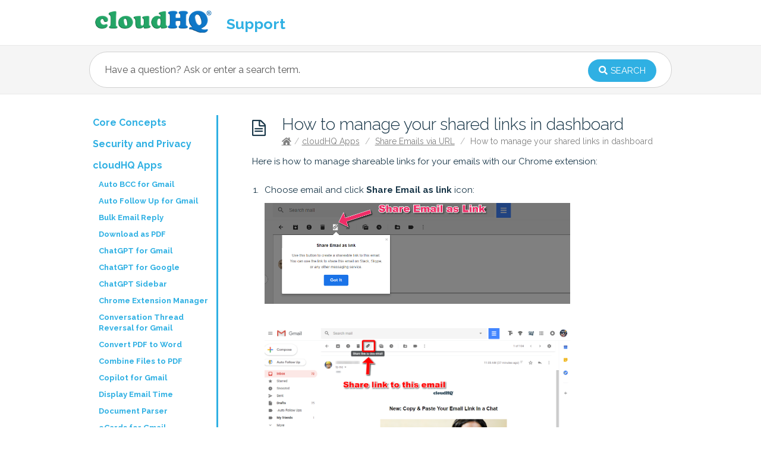

--- FILE ---
content_type: text/html; charset=UTF-8
request_url: https://support.cloudhq.net/how-to-manage-your-shared-links-in-dashboard/
body_size: 11708
content:
<!DOCTYPE html>
<html lang="en-US">
<head>
<meta charset="UTF-8" />
<meta content="width=device-width,minimum-scale=1,maximum-scale=1" name="viewport">
<meta name="format-detection" content="telephone=no">
<meta http-equiv="X-UA-Compatible" content="IE=Edge"/>
<title>
How to manage your shared links in dashboard &#8211; cloudHQ Support</title>
<link rel="profile" href="https://gmpg.org/xfn/11" />
<link rel="pingback" href="https://support.cloudhq.net/xmlrpc.php" />
<!-- Google tag (gtag.js) -->
<script async src="https://www.googletagmanager.com/gtag/js?id=G-2PBZ4N4EE8"></script>
<script>
  window.dataLayer = window.dataLayer || [];
  function gtag(){dataLayer.push(arguments);}
  gtag('js', new Date());

  gtag('config', 'G-2PBZ4N4EE8');
</script>
<meta name='robots' content='max-image-preview:large' />
	<style>img:is([sizes="auto" i], [sizes^="auto," i]) { contain-intrinsic-size: 3000px 1500px }</style>
	<link rel='dns-prefetch' href='//fonts.googleapis.com' />
<link rel='dns-prefetch' href='//use.fontawesome.com' />
<link rel="alternate" type="application/rss+xml" title="cloudHQ Support &raquo; Feed" href="https://support.cloudhq.net/feed/" />
<link rel="alternate" type="application/rss+xml" title="cloudHQ Support &raquo; Comments Feed" href="https://support.cloudhq.net/comments/feed/" />
<script type="text/javascript">
/* <![CDATA[ */
window._wpemojiSettings = {"baseUrl":"https:\/\/s.w.org\/images\/core\/emoji\/16.0.1\/72x72\/","ext":".png","svgUrl":"https:\/\/s.w.org\/images\/core\/emoji\/16.0.1\/svg\/","svgExt":".svg","source":{"concatemoji":"https:\/\/support.cloudhq.net\/wp-includes\/js\/wp-emoji-release.min.js?ver=6.8.3"}};
/*! This file is auto-generated */
!function(s,n){var o,i,e;function c(e){try{var t={supportTests:e,timestamp:(new Date).valueOf()};sessionStorage.setItem(o,JSON.stringify(t))}catch(e){}}function p(e,t,n){e.clearRect(0,0,e.canvas.width,e.canvas.height),e.fillText(t,0,0);var t=new Uint32Array(e.getImageData(0,0,e.canvas.width,e.canvas.height).data),a=(e.clearRect(0,0,e.canvas.width,e.canvas.height),e.fillText(n,0,0),new Uint32Array(e.getImageData(0,0,e.canvas.width,e.canvas.height).data));return t.every(function(e,t){return e===a[t]})}function u(e,t){e.clearRect(0,0,e.canvas.width,e.canvas.height),e.fillText(t,0,0);for(var n=e.getImageData(16,16,1,1),a=0;a<n.data.length;a++)if(0!==n.data[a])return!1;return!0}function f(e,t,n,a){switch(t){case"flag":return n(e,"\ud83c\udff3\ufe0f\u200d\u26a7\ufe0f","\ud83c\udff3\ufe0f\u200b\u26a7\ufe0f")?!1:!n(e,"\ud83c\udde8\ud83c\uddf6","\ud83c\udde8\u200b\ud83c\uddf6")&&!n(e,"\ud83c\udff4\udb40\udc67\udb40\udc62\udb40\udc65\udb40\udc6e\udb40\udc67\udb40\udc7f","\ud83c\udff4\u200b\udb40\udc67\u200b\udb40\udc62\u200b\udb40\udc65\u200b\udb40\udc6e\u200b\udb40\udc67\u200b\udb40\udc7f");case"emoji":return!a(e,"\ud83e\udedf")}return!1}function g(e,t,n,a){var r="undefined"!=typeof WorkerGlobalScope&&self instanceof WorkerGlobalScope?new OffscreenCanvas(300,150):s.createElement("canvas"),o=r.getContext("2d",{willReadFrequently:!0}),i=(o.textBaseline="top",o.font="600 32px Arial",{});return e.forEach(function(e){i[e]=t(o,e,n,a)}),i}function t(e){var t=s.createElement("script");t.src=e,t.defer=!0,s.head.appendChild(t)}"undefined"!=typeof Promise&&(o="wpEmojiSettingsSupports",i=["flag","emoji"],n.supports={everything:!0,everythingExceptFlag:!0},e=new Promise(function(e){s.addEventListener("DOMContentLoaded",e,{once:!0})}),new Promise(function(t){var n=function(){try{var e=JSON.parse(sessionStorage.getItem(o));if("object"==typeof e&&"number"==typeof e.timestamp&&(new Date).valueOf()<e.timestamp+604800&&"object"==typeof e.supportTests)return e.supportTests}catch(e){}return null}();if(!n){if("undefined"!=typeof Worker&&"undefined"!=typeof OffscreenCanvas&&"undefined"!=typeof URL&&URL.createObjectURL&&"undefined"!=typeof Blob)try{var e="postMessage("+g.toString()+"("+[JSON.stringify(i),f.toString(),p.toString(),u.toString()].join(",")+"));",a=new Blob([e],{type:"text/javascript"}),r=new Worker(URL.createObjectURL(a),{name:"wpTestEmojiSupports"});return void(r.onmessage=function(e){c(n=e.data),r.terminate(),t(n)})}catch(e){}c(n=g(i,f,p,u))}t(n)}).then(function(e){for(var t in e)n.supports[t]=e[t],n.supports.everything=n.supports.everything&&n.supports[t],"flag"!==t&&(n.supports.everythingExceptFlag=n.supports.everythingExceptFlag&&n.supports[t]);n.supports.everythingExceptFlag=n.supports.everythingExceptFlag&&!n.supports.flag,n.DOMReady=!1,n.readyCallback=function(){n.DOMReady=!0}}).then(function(){return e}).then(function(){var e;n.supports.everything||(n.readyCallback(),(e=n.source||{}).concatemoji?t(e.concatemoji):e.wpemoji&&e.twemoji&&(t(e.twemoji),t(e.wpemoji)))}))}((window,document),window._wpemojiSettings);
/* ]]> */
</script>
<style id='wp-emoji-styles-inline-css' type='text/css'>

	img.wp-smiley, img.emoji {
		display: inline !important;
		border: none !important;
		box-shadow: none !important;
		height: 1em !important;
		width: 1em !important;
		margin: 0 0.07em !important;
		vertical-align: -0.1em !important;
		background: none !important;
		padding: 0 !important;
	}
</style>
<link rel='stylesheet' id='wp-block-library-css' href='https://support.cloudhq.net/wp-includes/css/dist/block-library/style.min.css?ver=6.8.3' type='text/css' media='all' />
<style id='classic-theme-styles-inline-css' type='text/css'>
/*! This file is auto-generated */
.wp-block-button__link{color:#fff;background-color:#32373c;border-radius:9999px;box-shadow:none;text-decoration:none;padding:calc(.667em + 2px) calc(1.333em + 2px);font-size:1.125em}.wp-block-file__button{background:#32373c;color:#fff;text-decoration:none}
</style>
<style id='global-styles-inline-css' type='text/css'>
:root{--wp--preset--aspect-ratio--square: 1;--wp--preset--aspect-ratio--4-3: 4/3;--wp--preset--aspect-ratio--3-4: 3/4;--wp--preset--aspect-ratio--3-2: 3/2;--wp--preset--aspect-ratio--2-3: 2/3;--wp--preset--aspect-ratio--16-9: 16/9;--wp--preset--aspect-ratio--9-16: 9/16;--wp--preset--color--black: #000000;--wp--preset--color--cyan-bluish-gray: #abb8c3;--wp--preset--color--white: #ffffff;--wp--preset--color--pale-pink: #f78da7;--wp--preset--color--vivid-red: #cf2e2e;--wp--preset--color--luminous-vivid-orange: #ff6900;--wp--preset--color--luminous-vivid-amber: #fcb900;--wp--preset--color--light-green-cyan: #7bdcb5;--wp--preset--color--vivid-green-cyan: #00d084;--wp--preset--color--pale-cyan-blue: #8ed1fc;--wp--preset--color--vivid-cyan-blue: #0693e3;--wp--preset--color--vivid-purple: #9b51e0;--wp--preset--gradient--vivid-cyan-blue-to-vivid-purple: linear-gradient(135deg,rgba(6,147,227,1) 0%,rgb(155,81,224) 100%);--wp--preset--gradient--light-green-cyan-to-vivid-green-cyan: linear-gradient(135deg,rgb(122,220,180) 0%,rgb(0,208,130) 100%);--wp--preset--gradient--luminous-vivid-amber-to-luminous-vivid-orange: linear-gradient(135deg,rgba(252,185,0,1) 0%,rgba(255,105,0,1) 100%);--wp--preset--gradient--luminous-vivid-orange-to-vivid-red: linear-gradient(135deg,rgba(255,105,0,1) 0%,rgb(207,46,46) 100%);--wp--preset--gradient--very-light-gray-to-cyan-bluish-gray: linear-gradient(135deg,rgb(238,238,238) 0%,rgb(169,184,195) 100%);--wp--preset--gradient--cool-to-warm-spectrum: linear-gradient(135deg,rgb(74,234,220) 0%,rgb(151,120,209) 20%,rgb(207,42,186) 40%,rgb(238,44,130) 60%,rgb(251,105,98) 80%,rgb(254,248,76) 100%);--wp--preset--gradient--blush-light-purple: linear-gradient(135deg,rgb(255,206,236) 0%,rgb(152,150,240) 100%);--wp--preset--gradient--blush-bordeaux: linear-gradient(135deg,rgb(254,205,165) 0%,rgb(254,45,45) 50%,rgb(107,0,62) 100%);--wp--preset--gradient--luminous-dusk: linear-gradient(135deg,rgb(255,203,112) 0%,rgb(199,81,192) 50%,rgb(65,88,208) 100%);--wp--preset--gradient--pale-ocean: linear-gradient(135deg,rgb(255,245,203) 0%,rgb(182,227,212) 50%,rgb(51,167,181) 100%);--wp--preset--gradient--electric-grass: linear-gradient(135deg,rgb(202,248,128) 0%,rgb(113,206,126) 100%);--wp--preset--gradient--midnight: linear-gradient(135deg,rgb(2,3,129) 0%,rgb(40,116,252) 100%);--wp--preset--font-size--small: 13px;--wp--preset--font-size--medium: 20px;--wp--preset--font-size--large: 36px;--wp--preset--font-size--x-large: 42px;--wp--preset--spacing--20: 0.44rem;--wp--preset--spacing--30: 0.67rem;--wp--preset--spacing--40: 1rem;--wp--preset--spacing--50: 1.5rem;--wp--preset--spacing--60: 2.25rem;--wp--preset--spacing--70: 3.38rem;--wp--preset--spacing--80: 5.06rem;--wp--preset--shadow--natural: 6px 6px 9px rgba(0, 0, 0, 0.2);--wp--preset--shadow--deep: 12px 12px 50px rgba(0, 0, 0, 0.4);--wp--preset--shadow--sharp: 6px 6px 0px rgba(0, 0, 0, 0.2);--wp--preset--shadow--outlined: 6px 6px 0px -3px rgba(255, 255, 255, 1), 6px 6px rgba(0, 0, 0, 1);--wp--preset--shadow--crisp: 6px 6px 0px rgba(0, 0, 0, 1);}:where(.is-layout-flex){gap: 0.5em;}:where(.is-layout-grid){gap: 0.5em;}body .is-layout-flex{display: flex;}.is-layout-flex{flex-wrap: wrap;align-items: center;}.is-layout-flex > :is(*, div){margin: 0;}body .is-layout-grid{display: grid;}.is-layout-grid > :is(*, div){margin: 0;}:where(.wp-block-columns.is-layout-flex){gap: 2em;}:where(.wp-block-columns.is-layout-grid){gap: 2em;}:where(.wp-block-post-template.is-layout-flex){gap: 1.25em;}:where(.wp-block-post-template.is-layout-grid){gap: 1.25em;}.has-black-color{color: var(--wp--preset--color--black) !important;}.has-cyan-bluish-gray-color{color: var(--wp--preset--color--cyan-bluish-gray) !important;}.has-white-color{color: var(--wp--preset--color--white) !important;}.has-pale-pink-color{color: var(--wp--preset--color--pale-pink) !important;}.has-vivid-red-color{color: var(--wp--preset--color--vivid-red) !important;}.has-luminous-vivid-orange-color{color: var(--wp--preset--color--luminous-vivid-orange) !important;}.has-luminous-vivid-amber-color{color: var(--wp--preset--color--luminous-vivid-amber) !important;}.has-light-green-cyan-color{color: var(--wp--preset--color--light-green-cyan) !important;}.has-vivid-green-cyan-color{color: var(--wp--preset--color--vivid-green-cyan) !important;}.has-pale-cyan-blue-color{color: var(--wp--preset--color--pale-cyan-blue) !important;}.has-vivid-cyan-blue-color{color: var(--wp--preset--color--vivid-cyan-blue) !important;}.has-vivid-purple-color{color: var(--wp--preset--color--vivid-purple) !important;}.has-black-background-color{background-color: var(--wp--preset--color--black) !important;}.has-cyan-bluish-gray-background-color{background-color: var(--wp--preset--color--cyan-bluish-gray) !important;}.has-white-background-color{background-color: var(--wp--preset--color--white) !important;}.has-pale-pink-background-color{background-color: var(--wp--preset--color--pale-pink) !important;}.has-vivid-red-background-color{background-color: var(--wp--preset--color--vivid-red) !important;}.has-luminous-vivid-orange-background-color{background-color: var(--wp--preset--color--luminous-vivid-orange) !important;}.has-luminous-vivid-amber-background-color{background-color: var(--wp--preset--color--luminous-vivid-amber) !important;}.has-light-green-cyan-background-color{background-color: var(--wp--preset--color--light-green-cyan) !important;}.has-vivid-green-cyan-background-color{background-color: var(--wp--preset--color--vivid-green-cyan) !important;}.has-pale-cyan-blue-background-color{background-color: var(--wp--preset--color--pale-cyan-blue) !important;}.has-vivid-cyan-blue-background-color{background-color: var(--wp--preset--color--vivid-cyan-blue) !important;}.has-vivid-purple-background-color{background-color: var(--wp--preset--color--vivid-purple) !important;}.has-black-border-color{border-color: var(--wp--preset--color--black) !important;}.has-cyan-bluish-gray-border-color{border-color: var(--wp--preset--color--cyan-bluish-gray) !important;}.has-white-border-color{border-color: var(--wp--preset--color--white) !important;}.has-pale-pink-border-color{border-color: var(--wp--preset--color--pale-pink) !important;}.has-vivid-red-border-color{border-color: var(--wp--preset--color--vivid-red) !important;}.has-luminous-vivid-orange-border-color{border-color: var(--wp--preset--color--luminous-vivid-orange) !important;}.has-luminous-vivid-amber-border-color{border-color: var(--wp--preset--color--luminous-vivid-amber) !important;}.has-light-green-cyan-border-color{border-color: var(--wp--preset--color--light-green-cyan) !important;}.has-vivid-green-cyan-border-color{border-color: var(--wp--preset--color--vivid-green-cyan) !important;}.has-pale-cyan-blue-border-color{border-color: var(--wp--preset--color--pale-cyan-blue) !important;}.has-vivid-cyan-blue-border-color{border-color: var(--wp--preset--color--vivid-cyan-blue) !important;}.has-vivid-purple-border-color{border-color: var(--wp--preset--color--vivid-purple) !important;}.has-vivid-cyan-blue-to-vivid-purple-gradient-background{background: var(--wp--preset--gradient--vivid-cyan-blue-to-vivid-purple) !important;}.has-light-green-cyan-to-vivid-green-cyan-gradient-background{background: var(--wp--preset--gradient--light-green-cyan-to-vivid-green-cyan) !important;}.has-luminous-vivid-amber-to-luminous-vivid-orange-gradient-background{background: var(--wp--preset--gradient--luminous-vivid-amber-to-luminous-vivid-orange) !important;}.has-luminous-vivid-orange-to-vivid-red-gradient-background{background: var(--wp--preset--gradient--luminous-vivid-orange-to-vivid-red) !important;}.has-very-light-gray-to-cyan-bluish-gray-gradient-background{background: var(--wp--preset--gradient--very-light-gray-to-cyan-bluish-gray) !important;}.has-cool-to-warm-spectrum-gradient-background{background: var(--wp--preset--gradient--cool-to-warm-spectrum) !important;}.has-blush-light-purple-gradient-background{background: var(--wp--preset--gradient--blush-light-purple) !important;}.has-blush-bordeaux-gradient-background{background: var(--wp--preset--gradient--blush-bordeaux) !important;}.has-luminous-dusk-gradient-background{background: var(--wp--preset--gradient--luminous-dusk) !important;}.has-pale-ocean-gradient-background{background: var(--wp--preset--gradient--pale-ocean) !important;}.has-electric-grass-gradient-background{background: var(--wp--preset--gradient--electric-grass) !important;}.has-midnight-gradient-background{background: var(--wp--preset--gradient--midnight) !important;}.has-small-font-size{font-size: var(--wp--preset--font-size--small) !important;}.has-medium-font-size{font-size: var(--wp--preset--font-size--medium) !important;}.has-large-font-size{font-size: var(--wp--preset--font-size--large) !important;}.has-x-large-font-size{font-size: var(--wp--preset--font-size--x-large) !important;}
:where(.wp-block-post-template.is-layout-flex){gap: 1.25em;}:where(.wp-block-post-template.is-layout-grid){gap: 1.25em;}
:where(.wp-block-columns.is-layout-flex){gap: 2em;}:where(.wp-block-columns.is-layout-grid){gap: 2em;}
:root :where(.wp-block-pullquote){font-size: 1.5em;line-height: 1.6;}
</style>
<link rel='stylesheet' id='wp-faq-schema-jquery-ui-css' href='https://support.cloudhq.net/wp-content/plugins/faq-schema-for-pages-and-posts//css/jquery-ui.css?ver=2.0.0' type='text/css' media='all' />
<link rel='stylesheet' id='google-fonts-css' href='https://fonts.googleapis.com/css?family=Raleway%3A300%2C400%2C700&#038;ver=6.8.3' type='text/css' media='all' />
<link rel='stylesheet' id='knowhow-style-css' href='https://support.cloudhq.net/wp-content/themes/cloudhq-support-2016/css/base-styles.css?ver=1' type='text/css' media='all' />
<link rel='stylesheet' id='cloudhq-style-css' href='https://support.cloudhq.net/wp-content/themes/cloudhq-support-2016/css/main.css?ver=6' type='text/css' media='all' />
<link rel='stylesheet' id='theme-style-css' href='https://support.cloudhq.net/wp-content/themes/cloudhq-support-2016/style.css?ver=6.8.3' type='text/css' media='all' />
<style id='theme-style-inline-css' type='text/css'>
 
				/* Links */
				a, 
				a:visited { color:#a03717; }
				a:hover, 
				.widget a:hover,
				#primary-nav ul a:hover,
				#footer-nav a:hover,
				#breadcrumbs a:hover { color:#167ea7; }
				
				/* Theme Color */
				#commentform #submit, 
				.st_faq h2.active .action, 
				.widget_categories ul span, 
				.pagination .current, 
				.tags a, 
				.page-links span,
				#comments .comment-meta .author-badge,
				input[type="reset"],
				input[type="submit"],
				input[type="button"] { background: #2fb0e3; }
				#live-search #searchsubmit, input[type="submit"] { background-color: #2fb0e3; }
				.tags a:before { border-color: transparent #2fb0e3 transparent transparent; }
				#primary-nav { top: px; }

				
				
				
</style>
<link rel='stylesheet' id='font-awesome-css' href='https://support.cloudhq.net/wp-content/themes/knowhow/css/font-awesome.min.css?ver=6.8.3' type='text/css' media='all' />
<!--[if lte IE 7]>
<link rel='stylesheet' id='font-awesome-ie7-css' href='https://support.cloudhq.net/wp-content/themes/knowhow/css/font-awesome-ie7.min.css?ver=6.8.3' type='text/css' media='all' />
<![endif]-->
<link rel='stylesheet' id='shortcodes-css' href='https://support.cloudhq.net/wp-content/themes/knowhow/framework/shortcodes/shortcodes.css?ver=6.8.3' type='text/css' media='all' />
<link rel='stylesheet' id='font-awesome-official-css' href='https://use.fontawesome.com/releases/v5.15.2/css/all.css' type='text/css' media='all' integrity="sha384-vSIIfh2YWi9wW0r9iZe7RJPrKwp6bG+s9QZMoITbCckVJqGCCRhc+ccxNcdpHuYu" crossorigin="anonymous" />
<link rel='stylesheet' id='font-awesome-official-v4shim-css' href='https://use.fontawesome.com/releases/v5.15.2/css/v4-shims.css' type='text/css' media='all' integrity="sha384-1CjXmylX8++C7CVZORGA9EwcbYDfZV2D4Kl1pTm3hp2I/usHDafIrgBJNuRTDQ4f" crossorigin="anonymous" />
<style id='font-awesome-official-v4shim-inline-css' type='text/css'>
@font-face {
font-family: "FontAwesome";
font-display: block;
src: url("https://use.fontawesome.com/releases/v5.15.2/webfonts/fa-brands-400.eot"),
		url("https://use.fontawesome.com/releases/v5.15.2/webfonts/fa-brands-400.eot?#iefix") format("embedded-opentype"),
		url("https://use.fontawesome.com/releases/v5.15.2/webfonts/fa-brands-400.woff2") format("woff2"),
		url("https://use.fontawesome.com/releases/v5.15.2/webfonts/fa-brands-400.woff") format("woff"),
		url("https://use.fontawesome.com/releases/v5.15.2/webfonts/fa-brands-400.ttf") format("truetype"),
		url("https://use.fontawesome.com/releases/v5.15.2/webfonts/fa-brands-400.svg#fontawesome") format("svg");
}

@font-face {
font-family: "FontAwesome";
font-display: block;
src: url("https://use.fontawesome.com/releases/v5.15.2/webfonts/fa-solid-900.eot"),
		url("https://use.fontawesome.com/releases/v5.15.2/webfonts/fa-solid-900.eot?#iefix") format("embedded-opentype"),
		url("https://use.fontawesome.com/releases/v5.15.2/webfonts/fa-solid-900.woff2") format("woff2"),
		url("https://use.fontawesome.com/releases/v5.15.2/webfonts/fa-solid-900.woff") format("woff"),
		url("https://use.fontawesome.com/releases/v5.15.2/webfonts/fa-solid-900.ttf") format("truetype"),
		url("https://use.fontawesome.com/releases/v5.15.2/webfonts/fa-solid-900.svg#fontawesome") format("svg");
}

@font-face {
font-family: "FontAwesome";
font-display: block;
src: url("https://use.fontawesome.com/releases/v5.15.2/webfonts/fa-regular-400.eot"),
		url("https://use.fontawesome.com/releases/v5.15.2/webfonts/fa-regular-400.eot?#iefix") format("embedded-opentype"),
		url("https://use.fontawesome.com/releases/v5.15.2/webfonts/fa-regular-400.woff2") format("woff2"),
		url("https://use.fontawesome.com/releases/v5.15.2/webfonts/fa-regular-400.woff") format("woff"),
		url("https://use.fontawesome.com/releases/v5.15.2/webfonts/fa-regular-400.ttf") format("truetype"),
		url("https://use.fontawesome.com/releases/v5.15.2/webfonts/fa-regular-400.svg#fontawesome") format("svg");
unicode-range: U+F004-F005,U+F007,U+F017,U+F022,U+F024,U+F02E,U+F03E,U+F044,U+F057-F059,U+F06E,U+F070,U+F075,U+F07B-F07C,U+F080,U+F086,U+F089,U+F094,U+F09D,U+F0A0,U+F0A4-F0A7,U+F0C5,U+F0C7-F0C8,U+F0E0,U+F0EB,U+F0F3,U+F0F8,U+F0FE,U+F111,U+F118-F11A,U+F11C,U+F133,U+F144,U+F146,U+F14A,U+F14D-F14E,U+F150-F152,U+F15B-F15C,U+F164-F165,U+F185-F186,U+F191-F192,U+F1AD,U+F1C1-F1C9,U+F1CD,U+F1D8,U+F1E3,U+F1EA,U+F1F6,U+F1F9,U+F20A,U+F247-F249,U+F24D,U+F254-F25B,U+F25D,U+F267,U+F271-F274,U+F279,U+F28B,U+F28D,U+F2B5-F2B6,U+F2B9,U+F2BB,U+F2BD,U+F2C1-F2C2,U+F2D0,U+F2D2,U+F2DC,U+F2ED,U+F328,U+F358-F35B,U+F3A5,U+F3D1,U+F410,U+F4AD;
}
</style>
<script type="text/javascript" src="https://support.cloudhq.net/wp-includes/js/jquery/jquery.min.js?ver=3.7.1" id="jquery-core-js"></script>
<script type="text/javascript" src="https://support.cloudhq.net/wp-includes/js/jquery/jquery-migrate.min.js?ver=3.4.1" id="jquery-migrate-js"></script>
<link rel="https://api.w.org/" href="https://support.cloudhq.net/wp-json/" /><link rel="alternate" title="JSON" type="application/json" href="https://support.cloudhq.net/wp-json/wp/v2/posts/5934" /><link rel="EditURI" type="application/rsd+xml" title="RSD" href="https://support.cloudhq.net/xmlrpc.php?rsd" />
<link rel='shortlink' href='https://support.cloudhq.net/?p=5934' />
<link rel="alternate" title="oEmbed (JSON)" type="application/json+oembed" href="https://support.cloudhq.net/wp-json/oembed/1.0/embed?url=https%3A%2F%2Fsupport.cloudhq.net%2Fhow-to-manage-your-shared-links-in-dashboard%2F" />
<link rel="alternate" title="oEmbed (XML)" type="text/xml+oembed" href="https://support.cloudhq.net/wp-json/oembed/1.0/embed?url=https%3A%2F%2Fsupport.cloudhq.net%2Fhow-to-manage-your-shared-links-in-dashboard%2F&#038;format=xml" />

<style></style>
    
      <link rel="icon" sizes="16x16" href="/cHQ_16x16.png">
  <link rel="icon" sizes="32x32" href="/cHQ_32x32.png">
  <link rel="icon" sizes="96x96" href="/cHQ_96x96.png">
  <link rel="icon" sizes="144x144" href="/cHQ_144x144.png">
  <link rel="icon" sizes="192x192" href="/cHQ_192x192.png">
  <link rel="icon" href="/cloudHQ_logo.svg" sizes="any" type="image/svg+xml" />
  <link rel="apple-touch-icon" sizes="180x180" href="/cHQ_for_iOS_180x180.png" />
  <link rel="manifest" href="/manifest.json" />
  <!--[if lt IE 9]><script src="https://support.cloudhq.net/wp-content/themes/knowhow/js/html5.js"></script><![endif]--><!--[if (gte IE 6)&(lte IE 8)]><script src="https://support.cloudhq.net/wp-content/themes/knowhow/js/selectivizr-min.js"></script><![endif]--><link rel="canonical" href="https://support.cloudhq.net/how-to-manage-your-shared-links-in-dashboard/" />

<link rel="icon" href="https://support.cloudhq.net/wp-content/uploads/2023/11/cropped-favicon-1-32x32.png" sizes="32x32" />
<link rel="icon" href="https://support.cloudhq.net/wp-content/uploads/2023/11/cropped-favicon-1-192x192.png" sizes="192x192" />
<link rel="apple-touch-icon" href="https://support.cloudhq.net/wp-content/uploads/2023/11/cropped-favicon-1-180x180.png" />
<meta name="msapplication-TileImage" content="https://support.cloudhq.net/wp-content/uploads/2023/11/cropped-favicon-1-270x270.png" />
		<style type="text/css" id="wp-custom-css">
			.category-faq #page-header:before {content: "\f059";}		</style>
		<script type="application/ld+json">
{
  "@context": "http://schema.org",
  "@type": "Organization",
  "url": "https://www.cloudhq.net",
  "logo": "https://www.cloudhq.net/images/cloudHQ_logo.svg",
  "name": "cloudHQ",
  "sameAs": [
    "http://www.facebook.com/cloudHQ",
    "https://www.instagram.com/cloudhq",
    "https://www.linkedin.com/company-beta/1530950",
    "https://plus.google.com/+CloudhqNetdatasync",
    "https://www.pinterest.com/cloudhq"
  ],
  "contactPoint": {
    "@type": "ContactPoint",
    "telephone": " +1-888-666-7439",
    "contactType": "Customer service"
  }

}
</script>
</head>
<body class="wp-singular post-template-default single single-post postid-5934 single-format-standard wp-theme-knowhow wp-child-theme-cloudhq-support-2016">

<!-- #site-container -->
<div id="site-container" class="clearfix">

<!-- #primary-nav-mobile -->
<nav id="primary-nav-mobile">
<a class="menu-toggle clearfix" href="#"><i class="icon-reorder"></i></a>
<div id="mobile-menu" class="clearfix"></div>
</nav>
<!-- /#primary-nav-mobile -->

<!-- #header -->
<header id="site-header" class="clearfix" role="banner">
<div class="container">

<!-- #logo -->

  <h1>

    <a href="https://support.cloudhq.net" style="text-decoration: none;">
      <span id="logo">

      </span>
    </a>
    
    <span id="logo_padding">
      &nbsp;
    </span>
    <span style="vertical-align: bottom;line-height: .9em;color: #2fb0e3;font-weight: bold;font-size: 25px;">
      <div style="display: inline-table;">
        Support
      </div>
      
    </span>
  </h1>
<!-- /#logo -->
<!-- #primary-nav -->
<nav id="primary-nav" role="navigation" class="clearfix">
    </nav>
<!-- #primary-nav -->

</div>
</header>
<!-- /#header -->

<!-- #live-search -->
    <div id="live-search">
    <div class="container">
    <div id="search-wrap">
      <form role="search" method="get" id="searchform" class="clearfix" action="https://support.cloudhq.net/">
        <input type="text" onfocus="if (this.value == 'Have a question? Ask or enter a search term.') {this.value = '';}" onblur="if (this.value == '')  {this.value = 'Have a question? Ask or enter a search term.';}" value="Have a question? Ask or enter a search term." name="s" id="s" autocapitalize="off" autocorrect="off" autocomplete="off" />
        <i class="live-search-loading icon-spinner icon-spin"></i>
        <button type="submit" id="searchsubmit">
                <i class='icon-search'></i><span>Search</span>
            </button>
      </form>
      </div>
    </div>
    </div>
<!-- /#live-search -->


<!-- #primary -->
<div id="primary" class="sidebar-left clearfix"> 
<!-- .container -->
<div class="container">

  <!-- #content -->
  <section id="content" role="main">
  
<!-- #page-header -->
<header id="page-header" class="clearfix">
  <h1 class="page-title">How to manage your shared links in dashboard</h1>
  <div id="breadcrumbs"><a href="https://support.cloudhq.net"><icon class="icon-home"></i></a><span class="sep">/</span><a href="https://support.cloudhq.net/category/browser-extensions/">cloudHQ Apps</a> <span class="sep">/</span> <a href="https://support.cloudhq.net/category/browser-extensions/gmail-email-links/">Share Emails via URL</a> <span class="sep">/</span> How to manage your shared links in dashboard</div></header>
<!-- /#page-header --> 

 

    
  
  
    <article id="post-5934" class="clearfix post-5934 post type-post status-publish format-standard hentry category-gmail-email-links tag-share tag-gmail tag-manage tag-email tag-dashboard tag-link">
    
	<!-- .entry-header -->
	<header class="entry-header">
    
        	    
	</header>
	<!-- /.entry-header -->
      
        
        <div class="entry-content">
          <style>
.size {
     width: 75%;
     height: 60%;
}
.tall {
     width: 55%;
     height: 50%;
}
</style>
<p>Here is how to manage shareable links for your emails with our Chrome extension:</p>
<ol>
<li>Choose email and click <strong>Share Email as link</strong> icon:<br />
<a href="https://www.cloudhq.net/c/df2960bf86" target="_blank" rel="noopener"><img decoding="async" class="size" img src="https://cloudhq-image-share.cloudhq-mkt1.net/df2960bf86.png" width="555" class="alignnone" /></a></p>
<p><a href="https://www.cloudhq.net/c/7c076e0190" target="_blank" rel="noopener"><img decoding="async" class="size" img src="https://cloudhq-image-share.cloudhq-mkt1.net/7c076e0190.png" width="555" class="alignnone" /></a>
</li>
<li>Click on <strong>Manage your shared in Shared Links Dashboard</strong>:<br />
<a href="https://www.cloudhq.net/c/84c485dfe2" target="_blank" rel="noopener"><img decoding="async" class="size" img src="https://cloudhq-image-share.cloudhq-mkt1.net/84c485dfe2.png" width="555" class="alignnone" /></a>
</li>
<li>The cloudHQ Dashboard will be open as shown here:<br />
<a href="https://www.cloudhq.net/c/82121a31fc" target="_blank" rel="noopener"><img decoding="async" class="size" img src="https://cloudhq-image-share.cloudhq-mkt1.net/82121a31fc.png" width="555" class="alignnone" /></a>
</li>
<p>
</ol>
                  </div>
        
                <div class="tags"><strong>Tagged:</strong><a href="https://support.cloudhq.net/tag/share/" rel="tag">share</a><a href="https://support.cloudhq.net/tag/gmail/" rel="tag">gmail</a><a href="https://support.cloudhq.net/tag/manage/" rel="tag">manage</a><a href="https://support.cloudhq.net/tag/email/" rel="tag">email</a><a href="https://support.cloudhq.net/tag/dashboard/" rel="tag">dashboard</a><a href="https://support.cloudhq.net/tag/link/" rel="tag">link</a></div>
		 
</article>

    
	     
    <section id="related-posts" class="clearfix">
    <h3 id="related-posts-title">Related Articles</h3>

     	<ul class="clearfix">

            <div class="row">

                <div class="left column col-half">

                    
            <li class="standard">
                <h4 class="entry-title"><a href="https://support.cloudhq.net/how-to-create-share-link-for-email/" rel="bookmark" title="Getting started with Share Emails via Secure URL (How to create a shareable link for email)">Getting started with Share Emails via Secure URL (How to create a shareable link for email)</a></h4>
            </li>

                    
            <li class="standard">
                <h4 class="entry-title"><a href="https://support.cloudhq.net/getting-started-with-export-emails-as-url-link-workspace-add-on-how-to-share-emails-on-mobile-or-desktop/" rel="bookmark" title="Getting started with Export Emails as URL Link workspace add-on (How to share emails on mobile or desktop)">Getting started with Export Emails as URL Link workspace add-on (How to share emails on mobile or desktop)</a></h4>
            </li>

                    
            <li class="standard">
                <h4 class="entry-title"><a href="https://support.cloudhq.net/share-emails-via-secure-url-faq-frequently-asked-questions/" rel="bookmark" title="Share Emails via Secure URL: FAQ (Frequently Asked Questions)">Share Emails via Secure URL: FAQ (Frequently Asked Questions)</a></h4>
            </li>

                        </div>
            <div class="right column col-half">
                        
            <li class="standard">
                <h4 class="entry-title"><a href="https://support.cloudhq.net/how-to-share-individual-email-message-using-a-shareable-link/" rel="bookmark" title="How to share a single email message (and not the entire email conversation)">How to share a single email message (and not the entire email conversation)</a></h4>
            </li>

                    
            <li class="standard">
                <h4 class="entry-title"><a href="https://support.cloudhq.net/video-how-to-create-a-shareable-link-for-an-email/" rel="bookmark" title="Video: How to create a shareable link for an email">Video: How to create a shareable link for an email</a></h4>
            </li>

                    
            <li class="standard">
                <h4 class="entry-title"><a href="https://support.cloudhq.net/video-how-to-share-emails-via-secure-links-using-gmail-email-links/" rel="bookmark" title="Video: How to share emails on Skype, WhatsApp and Slack via secure links">Video: How to share emails on Skype, WhatsApp and Slack via secure links</a></h4>
            </li>

            
        </div></div></ul></section>
      
    
    
</section>
<!-- #content -->

<!-- #sidebar -->
<aside id="sidebar" role="complementary">
	<div id="categories-2" class="widget widget_categories clearfix"><h4 class="widget-title"><span>Categories</span></h4>
			<ul>
					<li class="cat-item cat-item-3"><a href="https://support.cloudhq.net/category/core/">Core Concepts</a>
</li>
	<li class="cat-item cat-item-9"><a href="https://support.cloudhq.net/category/security-privacy-encryption/">Security and Privacy</a>
</li>
	<li class="cat-item cat-item-4"><a href="https://support.cloudhq.net/category/browser-extensions/">cloudHQ Apps</a>
<ul class='children'>
	<li class="cat-item cat-item-524"><a href="https://support.cloudhq.net/category/browser-extensions/auto-bcc-for-gmail/">Auto BCC for Gmail</a>
</li>
	<li class="cat-item cat-item-575"><a href="https://support.cloudhq.net/category/browser-extensions/gmail-auto-follow-up/">Auto Follow Up for Gmail</a>
</li>
	<li class="cat-item cat-item-1117"><a href="https://support.cloudhq.net/category/browser-extensions/gmail-bulk-reply/">Bulk Email Reply</a>
</li>
	<li class="cat-item cat-item-1116"><a href="https://support.cloudhq.net/category/browser-extensions/download-as-pdf/">Download as PDF</a>
</li>
	<li class="cat-item cat-item-993"><a href="https://support.cloudhq.net/category/browser-extensions/chatgpt-for-gmail/">ChatGPT for Gmail</a>
</li>
	<li class="cat-item cat-item-1009"><a href="https://support.cloudhq.net/category/browser-extensions/chatgpt-for-google/">ChatGPT for Google</a>
</li>
	<li class="cat-item cat-item-1027"><a href="https://support.cloudhq.net/category/browser-extensions/chatgpt-sidebar/">ChatGPT Sidebar</a>
</li>
	<li class="cat-item cat-item-819"><a href="https://support.cloudhq.net/category/browser-extensions/chrome-extension-manager/">Chrome Extension Manager</a>
</li>
	<li class="cat-item cat-item-742"><a href="https://support.cloudhq.net/category/browser-extensions/gmail-reverse-conversation/">Conversation Thread Reversal for Gmail</a>
</li>
	<li class="cat-item cat-item-1113"><a href="https://support.cloudhq.net/category/browser-extensions/convert-pdf-to-word/">Convert PDF to Word</a>
</li>
	<li class="cat-item cat-item-1109"><a href="https://support.cloudhq.net/category/browser-extensions/combine-files-to-pdf/">Combine Files to PDF</a>
</li>
	<li class="cat-item cat-item-606"><a href="https://support.cloudhq.net/category/browser-extensions/gmail-copilot/">Copilot for Gmail</a>
</li>
	<li class="cat-item cat-item-942"><a href="https://support.cloudhq.net/category/browser-extensions/display-email-time/">Display Email Time</a>
</li>
	<li class="cat-item cat-item-1102"><a href="https://support.cloudhq.net/category/browser-extensions/doc-parser/">Document Parser</a>
</li>
	<li class="cat-item cat-item-812"><a href="https://support.cloudhq.net/category/browser-extensions/gmail-ecards/">eCards for Gmail</a>
</li>
	<li class="cat-item cat-item-864"><a href="https://support.cloudhq.net/category/browser-extensions/email-list-builder/">Email List Builder</a>
</li>
	<li class="cat-item cat-item-741"><a href="https://support.cloudhq.net/category/browser-extensions/gmail-reply-status/">Email Reply Status</a>
</li>
	<li class="cat-item cat-item-927"><a href="https://support.cloudhq.net/category/browser-extensions/email-sender-icons/">Email Sender Icons</a>
</li>
	<li class="cat-item cat-item-785"><a href="https://support.cloudhq.net/category/browser-extensions/email-signature-generator/">Email Signature Generator</a>
</li>
	<li class="cat-item cat-item-522"><a href="https://support.cloudhq.net/category/browser-extensions/email-tracker/">Email Tracker</a>
</li>
	<li class="cat-item cat-item-553"><a href="https://support.cloudhq.net/category/browser-extensions/email-tracking-blocker/">Email Tracking Blocker</a>
</li>
	<li class="cat-item cat-item-909"><a href="https://support.cloudhq.net/category/browser-extensions/email-zoom-text-reader/">Email Zoom Text Reader</a>
</li>
	<li class="cat-item cat-item-592"><a href="https://support.cloudhq.net/category/browser-extensions/embed-youtube-videos-in-gmail/">Embed YouTube Videos in Gmail</a>
</li>
	<li class="cat-item cat-item-908"><a href="https://support.cloudhq.net/category/browser-extensions/export-emails-to-docs/">Export Emails to Google Docs</a>
</li>
	<li class="cat-item cat-item-696"><a href="https://support.cloudhq.net/category/browser-extensions/export-emails-to-excel-csv-or-google-sheet/">Export Emails to Google Sheets</a>
	<ul class='children'>
	<li class="cat-item cat-item-1049"><a href="https://support.cloudhq.net/category/browser-extensions/export-emails-to-excel-csv-or-google-sheet/how-to/">How to &amp; Use Cases</a>
</li>
	<li class="cat-item cat-item-1051"><a href="https://support.cloudhq.net/category/browser-extensions/export-emails-to-excel-csv-or-google-sheet/email-parsing/">Email Parsing</a>
</li>
	<li class="cat-item cat-item-1052"><a href="https://support.cloudhq.net/category/browser-extensions/export-emails-to-excel-csv-or-google-sheet/options-and-wizards/">Options and Customization</a>
</li>
	<li class="cat-item cat-item-1050"><a href="https://support.cloudhq.net/category/browser-extensions/export-emails-to-excel-csv-or-google-sheet/google-sheets-tutorials/">Sheets Tutorials</a>
</li>
	</ul>
</li>
	<li class="cat-item cat-item-827"><a href="https://support.cloudhq.net/category/browser-extensions/format-email-subject/">Format Email Subject</a>
</li>
	<li class="cat-item cat-item-1112"><a href="https://support.cloudhq.net/category/browser-extensions/forwarded-email-importer/">Forwarded Email Importer</a>
</li>
	<li class="cat-item cat-item-719"><a href="https://support.cloudhq.net/category/browser-extensions/get-my-receipts/">Get My Receipts</a>
</li>
	<li class="cat-item cat-item-940"><a href="https://support.cloudhq.net/category/browser-extensions/gmail-auto-label/">Gmail Auto Label</a>
</li>
	<li class="cat-item cat-item-748"><a href="https://support.cloudhq.net/category/browser-extensions/gmail-button/">Gmail Button</a>
</li>
	<li class="cat-item cat-item-528"><a href="https://support.cloudhq.net/category/browser-extensions/gmail-email-templates/">Gmail Email Templates</a>
</li>
	<li class="cat-item cat-item-1026"><a href="https://support.cloudhq.net/category/browser-extensions/gmail-email-templates-hubspot/">Gmail Email Templates &#8211; HubSpot</a>
</li>
	<li class="cat-item cat-item-1025"><a href="https://support.cloudhq.net/category/browser-extensions/gmail-email-templates-mailchimp/">Gmail Email Templates &#8211; MailChimp</a>
</li>
	<li class="cat-item cat-item-627"><a href="https://support.cloudhq.net/category/browser-extensions/gmail-email-links/">Share Emails via URL</a>
</li>
	<li class="cat-item cat-item-983"><a href="https://support.cloudhq.net/category/browser-extensions/gmail-inbox-zero/">Gmail Inbox Zero</a>
</li>
	<li class="cat-item cat-item-526"><a href="https://support.cloudhq.net/category/browser-extensions/gmail-label-and-email-sharing/">Label Sharing for Gmail</a>
</li>
	<li class="cat-item cat-item-826"><a href="https://support.cloudhq.net/category/browser-extensions/gmail-mailto/">Gmail Mailto</a>
</li>
	<li class="cat-item cat-item-762"><a href="https://support.cloudhq.net/category/browser-extensions/gmail-message-preview/">Gmail Message Preview</a>
</li>
	<li class="cat-item cat-item-860"><a href="https://support.cloudhq.net/category/browser-extensions/gmail-free-online-polls-and-surveys/">Gmail Online Polls and Surveys</a>
</li>
	<li class="cat-item cat-item-848"><a href="https://support.cloudhq.net/category/browser-extensions/gmail-sidebar-resizer/">Gmail Sidebar Resizer</a>
</li>
	<li class="cat-item cat-item-600"><a href="https://support.cloudhq.net/category/browser-extensions/gmail-snippets/">Gmail Snippets</a>
</li>
	<li class="cat-item cat-item-648"><a href="https://support.cloudhq.net/category/browser-extensions/gmail-tabs/">Gmail Tabs</a>
</li>
	<li class="cat-item cat-item-602"><a href="https://support.cloudhq.net/category/browser-extensions/gmail-url-link-preview/">Gmail URL Link Preview</a>
</li>
	<li class="cat-item cat-item-1017"><a href="https://support.cloudhq.net/category/browser-extensions/gmail-web-clipper/">Gmail Web Clipper</a>
</li>
	<li class="cat-item cat-item-952"><a href="https://support.cloudhq.net/category/browser-extensions/google-docs-templates/">Google Docs Templates</a>
</li>
	<li class="cat-item cat-item-987"><a href="https://support.cloudhq.net/category/browser-extensions/google-forms-templates/">Google Forms Templates</a>
</li>
	<li class="cat-item cat-item-981"><a href="https://support.cloudhq.net/category/browser-extensions/google-sheets-templates/">Google Sheets Templates</a>
</li>
	<li class="cat-item cat-item-986"><a href="https://support.cloudhq.net/category/browser-extensions/google-slides-theme-templates/">Google Slides Theme Templates</a>
</li>
	<li class="cat-item cat-item-1013"><a href="https://support.cloudhq.net/category/browser-extensions/highlight-emails/">Highlight Emails</a>
</li>
	<li class="cat-item cat-item-531"><a href="https://support.cloudhq.net/category/browser-extensions/free-html-editor-for-gmail/">HTML Editor for Gmail</a>
</li>
	<li class="cat-item cat-item-1075"><a href="https://support.cloudhq.net/category/browser-extensions/google-drive-html-editor/">HTML Editor for Google Drive</a>
</li>
	<li class="cat-item cat-item-521"><a href="https://support.cloudhq.net/category/browser-extensions/mailking/">MailKing</a>
</li>
	<li class="cat-item cat-item-530"><a href="https://support.cloudhq.net/category/browser-extensions/meeting-scheduler-for-gmail/">Meeting Scheduler</a>
</li>
	<li class="cat-item cat-item-581"><a href="https://support.cloudhq.net/category/browser-extensions/gmail-sms-alerts/">Mobile Text Alerts for Gmail</a>
</li>
	<li class="cat-item cat-item-853"><a href="https://support.cloudhq.net/category/browser-extensions/mothers-day-ecards/">Mother’s Day eCards</a>
</li>
	<li class="cat-item cat-item-544"><a href="https://support.cloudhq.net/category/browser-extensions/multi-email-forward/">Multi Email Forward</a>
</li>
	<li class="cat-item cat-item-670"><a href="https://support.cloudhq.net/category/browser-extensions/gmail-notes/">Notes for Gmail</a>
</li>
	<li class="cat-item cat-item-1046"><a href="https://support.cloudhq.net/category/browser-extensions/outlook-email-templates/">Outlook Email Templates</a>
</li>
	<li class="cat-item cat-item-591"><a href="https://support.cloudhq.net/category/browser-extensions/pause-gmail-inbox/">Pause Gmail Inbox</a>
</li>
	<li class="cat-item cat-item-671"><a href="https://support.cloudhq.net/category/browser-extensions/rename-email/">Rename Email</a>
</li>
	<li class="cat-item cat-item-674"><a href="https://support.cloudhq.net/category/browser-extensions/save-and-backup-my-emails/">Save and Backup My Emails</a>
</li>
	<li class="cat-item cat-item-599"><a href="https://support.cloudhq.net/category/browser-extensions/save-emails-to-box/">Save Emails to Box</a>
</li>
	<li class="cat-item cat-item-587"><a href="https://support.cloudhq.net/category/browser-extensions/save-emails-to-dropbox/">Save Emails to Dropbox</a>
</li>
	<li class="cat-item cat-item-1043"><a href="https://support.cloudhq.net/category/browser-extensions/save-emails-to-egnyte/">Save Emails to Egnyte</a>
</li>
	<li class="cat-item cat-item-566"><a href="https://support.cloudhq.net/category/browser-extensions/save-emails-to-google-drive/">Save Emails to Google Drive</a>
</li>
	<li class="cat-item cat-item-596"><a href="https://support.cloudhq.net/category/browser-extensions/save-emails-to-onedrive/">Save Emails to OneDrive</a>
</li>
	<li class="cat-item cat-item-1055"><a href="https://support.cloudhq.net/category/browser-extensions/save-emails-to-sharepoint/">Save Emails to SharePoint</a>
</li>
	<li class="cat-item cat-item-523"><a href="https://support.cloudhq.net/category/browser-extensions/save-emails-to-pdf/">Save Emails as PDF</a>
	<ul class='children'>
	<li class="cat-item cat-item-1053"><a href="https://support.cloudhq.net/category/browser-extensions/save-emails-to-pdf/how-to-use-cases/">How to &amp; Use Cases</a>
</li>
	<li class="cat-item cat-item-1054"><a href="https://support.cloudhq.net/category/browser-extensions/save-emails-to-pdf/options-and-customization/">Options and Customization</a>
</li>
	</ul>
</li>
	<li class="cat-item cat-item-520"><a href="https://support.cloudhq.net/category/browser-extensions/schedule-email/">Schedule Email</a>
</li>
	<li class="cat-item cat-item-540"><a href="https://support.cloudhq.net/category/browser-extensions/screencast-recording-for-gmail/">Screencast Recording</a>
</li>
	<li class="cat-item cat-item-571"><a href="https://support.cloudhq.net/category/browser-extensions/gmail-screenshot/">Screenshot Tool</a>
</li>
	<li class="cat-item cat-item-562"><a href="https://support.cloudhq.net/category/browser-extensions/snooze-email/">Snooze Email</a>
</li>
	<li class="cat-item cat-item-834"><a href="https://support.cloudhq.net/category/browser-extensions/sort-gmail-inbox/">Sort Gmail Inbox</a>
</li>
	<li class="cat-item cat-item-833"><a href="https://support.cloudhq.net/category/browser-extensions/gmail-tables/">Tables for Gmail</a>
</li>
	<li class="cat-item cat-item-1079"><a href="https://support.cloudhq.net/category/browser-extensions/text-editor-for-google-drive/">Text Editor for Google Drive</a>
</li>
	<li class="cat-item cat-item-1095"><a href="https://support.cloudhq.net/category/browser-extensions/time-tracker-for-gmail/">Time Tracker for Gmail</a>
</li>
	<li class="cat-item cat-item-922"><a href="https://support.cloudhq.net/category/browser-extensions/tinysketchbook/">Tiny Sketchbook</a>
</li>
	<li class="cat-item cat-item-525"><a href="https://support.cloudhq.net/category/browser-extensions/free-video-email/">Video Email for Gmail</a>
</li>
	<li class="cat-item cat-item-1119"><a href="https://support.cloudhq.net/category/browser-extensions/website-to-pdf/">Webpage to PDF</a>
</li>
	<li class="cat-item cat-item-673"><a href="https://support.cloudhq.net/category/browser-extensions/all-extensions/">All cloudHQ Apps</a>
</li>
</ul>
</li>
	<li class="cat-item cat-item-6"><a href="https://support.cloudhq.net/category/how-to-setup-sync/">Integrate &amp; Sync</a>
<ul class='children'>
	<li class="cat-item cat-item-1114"><a href="https://support.cloudhq.net/category/how-to-setup-sync/sharepoint-and-dropbox-sync/">SharePoint and Dropbox Sync</a>
</li>
	<li class="cat-item cat-item-953"><a href="https://support.cloudhq.net/category/how-to-setup-sync/sharepoint-and-amazon-s3-sync/">SharePoint and Amazon S3 Sync</a>
</li>
	<li class="cat-item cat-item-732"><a href="https://support.cloudhq.net/category/how-to-setup-sync/egnyte-and-google-drive-sync/">Egnyte and Google Drive Sync</a>
</li>
	<li class="cat-item cat-item-660"><a href="https://support.cloudhq.net/category/how-to-setup-sync/box-and-google-drive-sync/">Box and Google Drive Sync</a>
</li>
	<li class="cat-item cat-item-661"><a href="https://support.cloudhq.net/category/how-to-setup-sync/dropbox-and-google-drive-sync/">Dropbox and Google Drive Sync</a>
</li>
	<li class="cat-item cat-item-551"><a href="https://support.cloudhq.net/category/how-to-setup-sync/salesforce-and-onenote-sync/">Salesforce and OneNote Sync</a>
</li>
</ul>
</li>
	<li class="cat-item cat-item-168"><a href="https://support.cloudhq.net/category/how-to-setup-one-way-sync/">Backup</a>
<ul class='children'>
	<li class="cat-item cat-item-733"><a href="https://support.cloudhq.net/category/how-to-setup-one-way-sync/backup-egnyte/">Backup Egnyte</a>
</li>
	<li class="cat-item cat-item-734"><a href="https://support.cloudhq.net/category/how-to-setup-one-way-sync/backup-box/">Backup Box</a>
</li>
	<li class="cat-item cat-item-568"><a href="https://support.cloudhq.net/category/how-to-setup-one-way-sync/backup-office-365/">Backup Microsoft 365</a>
</li>
	<li class="cat-item cat-item-569"><a href="https://support.cloudhq.net/category/how-to-setup-one-way-sync/backup-g-suite/">Backup Google Workspace (G Suite</span></a>
</li>
	<li class="cat-item cat-item-564"><a href="https://support.cloudhq.net/category/how-to-setup-one-way-sync/backup-dropbox/">Backup Dropbox</a>
</li>
	<li class="cat-item cat-item-556"><a href="https://support.cloudhq.net/category/how-to-setup-one-way-sync/backup-gmail/">Backup Gmail</a>
</li>
	<li class="cat-item cat-item-549"><a href="https://support.cloudhq.net/category/how-to-setup-one-way-sync/salesforce-backup/">Backup Salesforce</a>
</li>
</ul>
</li>
	<li class="cat-item cat-item-536"><a href="https://support.cloudhq.net/category/migration/">Migration</a>
<ul class='children'>
	<li class="cat-item cat-item-1115"><a href="https://support.cloudhq.net/category/migration/egnyte-to-microsoft-365-migration/">Egnyte to Microsoft 365 migration</a>
</li>
	<li class="cat-item cat-item-1098"><a href="https://support.cloudhq.net/category/migration/microsoft-365-to-egnyte-migration/">Microsoft 365 to Egnyte Migration</a>
</li>
	<li class="cat-item cat-item-1099"><a href="https://support.cloudhq.net/category/migration/presonal-google-drive-to-google-workspace-migration/">Presonal Google Drive to Google Workspace migration</a>
</li>
	<li class="cat-item cat-item-1071"><a href="https://support.cloudhq.net/category/migration/egnyte-to-google-workspace-migration/">Egnyte to Google Workspace Migration</a>
</li>
	<li class="cat-item cat-item-991"><a href="https://support.cloudhq.net/category/migration/office-365-to-google-workspace-migration/">Microsoft 365 to Google Workspace Migration</a>
</li>
	<li class="cat-item cat-item-902"><a href="https://support.cloudhq.net/category/migration/g-suite-to-g-suite-migration/">Google Workspace to Google Workspace migration</a>
</li>
	<li class="cat-item cat-item-852"><a href="https://support.cloudhq.net/category/migration/dropbox-to-box-migration/">Dropbox to Box Migration</a>
</li>
	<li class="cat-item cat-item-567"><a href="https://support.cloudhq.net/category/migration/dropbox-to-office-365-migration/">Dropbox to Microsoft 365 Migration</a>
</li>
	<li class="cat-item cat-item-548"><a href="https://support.cloudhq.net/category/migration/dropbox-to-google-drive-migration/">Dropbox to Google Drive Migration</a>
</li>
	<li class="cat-item cat-item-537"><a href="https://support.cloudhq.net/category/migration/box-to-office-365-migration/">Box to Microsoft 365 Migration</a>
</li>
	<li class="cat-item cat-item-538"><a href="https://support.cloudhq.net/category/migration/box-to-google-drive-migration/">Box to Google Drive Migration</a>
</li>
	<li class="cat-item cat-item-560"><a href="https://support.cloudhq.net/category/migration/gmail-to-gmail/">Gmail to Gmail Migration</a>
</li>
</ul>
</li>
	<li class="cat-item cat-item-201"><a href="https://support.cloudhq.net/category/admin/">IT Admin</a>
<ul class='children'>
	<li class="cat-item cat-item-1074"><a href="https://support.cloudhq.net/category/admin/manage-users/">Manage Users</a>
</li>
</ul>
</li>
	<li class="cat-item cat-item-2"><a href="https://support.cloudhq.net/category/account/">Account</a>
<ul class='children'>
	<li class="cat-item cat-item-907"><a href="https://support.cloudhq.net/category/account/subscription/">Subscription</a>
</li>
</ul>
</li>
	<li class="cat-item cat-item-7"><a href="https://support.cloudhq.net/category/misc-instructions/">Misc Instructions</a>
</li>
	<li class="cat-item cat-item-5"><a href="https://support.cloudhq.net/category/troubleshooting/">Troubleshooting</a>
</li>
	<li class="cat-item cat-item-707"><a href="https://support.cloudhq.net/category/faq/">FAQ</a>
</li>
	<li class="cat-item cat-item-1"><a href="https://support.cloudhq.net/category/uncategorized/">General</a>
</li>
			</ul>

			</div><div id="text-2" class="widget widget_text clearfix"><h4 class="widget-title"><span>Contact Us</span></h4>			<div class="textwidget"><p class="sidebar_contact">
Email: <a href="mailto:support@cloudhq.net">support@cloudHQ.net</a><br>
</p>
</div>
		</div>	<!-- #sidebar -->
</aside>

</div>
<!-- .container -->
</div>
<!-- /#primary -->

<!-- #footer-widgets -->
<!-- /#footer-widgets -->

<!-- #site-footer -->
<footer id="site-footer" class="clearfix" role="contentinfo">
<div class="container">

  

  <section class="footer_additional_help">

    <div class="row">

      <div class="left column col-half">
        <h2 id="footer_add_help_title">
          Need additional help?        </h2>
      </div>

      <div class="right column col-half">
        			<div class="textwidget"><div class="footer_contact">

<div class="email">
	<div class="left">Email:</div>
	<div class="right"><a href="mailto:support@cloudhq.net">support@cloudHQ.net</a></div>
</div><br/>
<div class="email">
<div class="left">Time:</div>
<div class="right">
M - F, 9am - 5pm Pacific Time
</div>
</div>
</div></div>
					<div class="textwidget"> <!-- Global site tag (gtag.js) - Google Analytics -->
<script async src="https://www.googletagmanager.com/gtag/js?id=UA-18981743-47"></script>
<script>
  window.dataLayer = window.dataLayer || [];
  function gtag(){dataLayer.push(arguments);}
  gtag('js', new Date());

  gtag('config', 'UA-18981743-47');
</script></div>
					<div class="textwidget"><style>
#home_faqs { display: none }
</style>


<script>

function getChromeVersion () {
    var pieces = navigator.userAgent.match(/Chrom(?:e|ium)\/([0-9]+)\.([0-9]+)\.([0-9]+)\.([0-9]+)/);
    if (pieces == null || pieces.length != 5) {
        return undefined;
    }
    pieces = pieces.map(piece => parseInt(piece, 10));
    return {
        major: pieces[1],
        minor: pieces[2],
        build: pieces[3],
        patch: pieces[4]
    };
}
var v = getChromeVersion();
if (v && v['major'] != '78' && document.getElementById("chrome_upgrade_notification")) {
  document.getElementById("chrome_upgrade_notification").style.display = 'block';
} else if (document.getElementById("chrome_upgrade_notification")) {
  document.getElementById("chrome_upgrade_notification").style.display = 'none';
}

</script>
</script>
</div>
		      </div>

    </div>

  </section>


  <small id="copyright">
    </small>
  
</div>
</footer> 
<!-- /#site-footer -->

<!-- /#site-container -->
</div>

<script type="speculationrules">
{"prefetch":[{"source":"document","where":{"and":[{"href_matches":"\/*"},{"not":{"href_matches":["\/wp-*.php","\/wp-admin\/*","\/wp-content\/uploads\/*","\/wp-content\/*","\/wp-content\/plugins\/*","\/wp-content\/themes\/cloudhq-support-2016\/*","\/wp-content\/themes\/knowhow\/*","\/*\\?(.+)"]}},{"not":{"selector_matches":"a[rel~=\"nofollow\"]"}},{"not":{"selector_matches":".no-prefetch, .no-prefetch a"}}]},"eagerness":"conservative"}]}
</script>
	<script type="text/javascript">
	jQuery(document).ready(function() {
	jQuery('#live-search #s').liveSearch({url: 'https://support.cloudhq.net/index.php?ajax=1&s='});
	});
	</script>
<script type="text/javascript" src="https://support.cloudhq.net/wp-includes/js/jquery/ui/core.min.js?ver=1.13.3" id="jquery-ui-core-js"></script>
<script type="text/javascript" src="https://support.cloudhq.net/wp-includes/js/jquery/ui/accordion.min.js?ver=1.13.3" id="jquery-ui-accordion-js"></script>
<script type="text/javascript" src="https://support.cloudhq.net/wp-content/plugins/faq-schema-for-pages-and-posts//js/frontend.js?ver=2.0.0" id="wp-faq-schema-frontend-js"></script>
<script type="text/javascript" src="https://support.cloudhq.net/wp-content/themes/knowhow/js/functions.js?ver=6.8.3" id="st_theme_custom-js"></script>
<script type="text/javascript" src="https://support.cloudhq.net/wp-content/themes/knowhow/framework/shortcodes/shortcodes.js?ver=6.8.3" id="st_shortcodes-js"></script>
<script type="text/javascript" src="https://support.cloudhq.net/wp-content/themes/knowhow/js/jquery.livesearch.js?ver=6.8.3" id="st_live_search-js"></script>
</body>
</html>

--- FILE ---
content_type: text/css
request_url: https://support.cloudhq.net/wp-content/themes/cloudhq-support-2016/css/main.css?ver=6
body_size: 1489
content:
/* version Feb 2 2017 */
body {
	font-family: 'Raleway', Helvetica, Arial, sans-serif;
	font-size: 15px;
	font-weight: 400;
	font-style: normal;
	color: #183648;
}

h1, .h1,
h2, .h2,
h3, .h3,
h4, .h4,
h5, .h5,
h6, .h6 {
	font-family: 'Raleway', Helvetica, Arial, sans-serif;
	font-weight: 300;
	font-style: normal;
	color:#183648;
	margin: 0 0 10px;
	line-height: 1.2;
}
h2, .h2 {
	font-size: 36px
}
h3, .h3 {
	font-size:18px;
	/* font-weight: 700; */
}
h4, .h4 {
	font-size:16px;
	font-weight: 600;
	text-decoration: underline;
}

/* * * * * * * * * * * * * * * * * * * * * * * * * * * * * * * * * * * * * * * * * * * * * * * * * * * * * * * * * * * * * * */
/* HEADER */
/* * * * * * * * * * * * * * * * * * * * * * * * * * * * * * * * * * * * * * * * * * * * * * * * * * * * * * * * * * * * * * */

/*
#site-header #logo {
	background-image: url('/wp-content/themes/cloudhq-support-2016/imgs/CloudHQ-Support-logo.png');
	width: 42%;
    height: 43px;
    background-size: 100% auto;
    background-repeat: no-repeat;
    max-width: 412px;
    background-position: center center;
    min-width: 215px;
}
*/

#site-header #logo {
	background-image: url('https://www.cloudhq.net/images/logo_big.png');
	width: 200px;
    height: 40px;
    background-repeat: no-repeat;
    max-width: 412px;
    background-position: center center;
    min-width: 215px;
    background-size: 200px;
}

#site-header #logo h1 {
	height: 100%;
}
#site-header #logo a {
	font-size: 0;
	width: 100%;
    height: 100%;
    display: block;
}

/* * * * * * * * * * * * * * * * * * * * * * * * * * * * * * * * * * * * * * * * * * * * * * * * * * * * * * * * * * * * * * */
/* SEARCH */
/* * * * * * * * * * * * * * * * * * * * * * * * * * * * * * * * * * * * * * * * * * * * * * * * * * * * * * * * * * * * * * */

#live-search #s {
	font-family: inherit;
}
#live-search #searchsubmit {
	font-family: inherit;
}


/* TOC - override*/
.lwptoc_i {
	padding-left: 0px !important;
	padding-top: 0px !important;
}
.lwptoc {
	margin-top: 0px !important;
	
}

/* * * * * * * * * * * * * * * * * * * * * * * * * * * * * * * * * * * * * * * * * * * * * * * * * * * * * * * * * * * * * * */
/* SIDEBAR */
/* * * * * * * * * * * * * * * * * * * * * * * * * * * * * * * * * * * * * * * * * * * * * * * * * * * * * * * * * * * * * * */

#sidebar {
	width: 22%;
}
#sidebar .switch-product-button {
	box-sizing: border-box; 
	background-color: #2fb0e3; 
	width:200px; 
	padding: 10px 18px;     
	color: #fff;
	border: none;
	border-radius: 99px;
}
#sidebar .switch-product-button:hover {
	background-color: #4A4A4A;
}

#sidebar .switch-product-select {
      display: block;
    padding: 5px;
    font-size: 16px;
    font-weight: 600;
    color: #2fb0e3;
    height: 2em;
    border: solid 1px;
}

#sidebar .switch-product-button a, #sidebar .switch-product-button a:link, #sidebar .switch-product-button a:visited {
	text-decoration: none;
	color: #fff;
}

#sidebar .switch-product-button:focus {outline:0;}
#sidebar .switch-product-link, #sidebar .switch-product-link:link, #sidebar .switch-product-button a:visited {
	text-decoration: none;
	color: #fff;
}

#primary.sidebar-left #sidebar {
	padding-right: 0;
	border:0;
	padding-top: 0;
    margin-top: 30px;
    border-right: 3px solid #2fb0e3;
}


.widget .widget-title {
	font-size:16px;
	color:#183648;
	border: 0;
}
.widget a, 
.widget a:visited {
	color: black;
}
#sidebar .widget_categories .widget-title {
	display: none;
}
.widget_categories ul li {
	line-height: 1;
	margin-bottom: 10px;
}
.widget.widget_categories ul li a,
.widget.widget_categories ul li a:visited {
	display: block;
    padding: 5px;
	font-size: 16px;
	font-weight: 600;
	color:#2fb0e3;
}
.widget.widget_categories ul li a:hover {
	color:#ffffff;
	background-color: #2fb0e3;
}
.widget.widget_categories ul li ul li a {
	font-size: 13px;
	line-height: 18px;
	padding: 0px;
	padding-left: 5px;
	padding-right: 5px;
}

.sidebar_contact {
	font-size: 14px;
}
#sidebar #text-2 {
	margin-bottom: 0;
}
.widget.widget_categories ul li.current-cat a {
	color:#ffffff;
	background-color: #2fb0e3;
}

/* * * * * * * * * * * * * * * * * * * * * * * * * * * * * * * * * * * * * * * * * * * * * * * * * * * * * * * * * * * * * * */
/* CONTENT */
/* * * * * * * * * * * * * * * * * * * * * * * * * * * * * * * * * * * * * * * * * * * * * * * * * * * * * * * * * * * * * * */

#primary {
	padding-top: 5px;
}
#content {
	width: 78%;
}
#primary.sidebar-left #content {
	border:0;
	padding: 30px 0 0 58px;
}
#page-header {
	border:0;
	margin-bottom: 0;
}
#page-header .page-title {
	margin-bottom: 0;
}

/* * * * * * * * * * * * * * * * * * * * * * * * * * * * * * * * * * * * * * * * * * * * * * * * * * * * * * * * * * * * * * */
/* HOME */
/* * * * * * * * * * * * * * * * * * * * * * * * * * * * * * * * * * * * * * * * * * * * * * * * * * * * * * * * * * * * * * */

.home .page-title {
	font-size: 36px !important;
	line-height: 1.2 !important;
}
#homepage-categories .row {
	border-bottom: 0;
}
#homepage-categories h3 {
	position: relative;
	font-size: 18px;
    padding-left: 100px;
    min-height: 72px;
    background-repeat: no-repeat;
    background-position: left center;
    background-size: auto 65px;
}
.home_cat_icon_lnk {
	display: block;
    height: 100%;
    position: absolute;
    width: 77px;
    left: 0;
}
#homepage-categories h3 .cat_links {
    position: absolute;
    top: 50%;
    transform: translateY(-50%);
}
#homepage-categories a, #homepage-categories a:visited {
	display: block;
	color:#183648;
	text-decoration: none;
}
#homepage-categories a:hover {
	text-decoration: underline;
}
#homepage-categories a.cat-count, #homepage-categories a.cat-count:visited {
	display: block;
	color:#2fb0e3;
	margin-left: 0;
	text-decoration: underline;
	font-size: 14px;
}
#homepage-categories a.cat-count:hover {
	color:#167ea7;
}
#homepage-categories ul li.format-standard {
	padding:0;
	list-style: none;
	margin-left: 0;
	font-size: 15px;
}
#homepage-categories ul li.format-standard:before {
	content:'';
}
#homepage-categories .column {
	padding-left:0;
}
#homepage-categories .column:before {
	content:'';
}

#home_faqs > .container {
	border-top: 2px solid #2fb0e3;
    padding-top: 40px;
}
#home_faq_title {
	margin-bottom:33px;
}
.home_faq {
	margin-bottom: 30px;
}
.home_faq a {
	font-size: 16px;
	text-decoration: none;
}

/* * * * * * * * * * * * * * * * * * * * * * * * * * * * * * * * * * * * * * * * * * * * * * * * * * * * * * * * * * * * * * */
/* RELATED ARTICLES */
/* * * * * * * * * * * * * * * * * * * * * * * * * * * * * * * * * * * * * * * * * * * * * * * * * * * * * * * * * * * * * * */

#related-posts .row .left,
#related-posts .row .right {
	margin-bottom: 0;
}
#related-posts li {
    float: none;
    margin: 0;
    width: 100%;
}
#related-posts .entry-title a:hover {
	text-decoration: underline;
}

/* * * * * * * * * * * * * * * * * * * * * * * * * * * * * * * * * * * * * * * * * * * * * * * * * * * * * * * * * * * * * * */
/* FOOTER */
/* * * * * * * * * * * * * * * * * * * * * * * * * * * * * * * * * * * * * * * * * * * * * * * * * * * * * * * * * * * * * * */

#site-footer {
	background-color: #f3f5f6;
}
.footer_additional_help .right {
	margin-bottom: 0;
}
#footer_add_help_title {
	line-height: 1.2;
}
.footer_contact {
	line-height: 1.7;
    font-size: 18px;
}
.footer_contact .left {
	float: left;
    width: 40%;
    text-align: right;
    padding-right: 15px;
}
.footer_contact .right {
	float: right;
    width: 60%;
}



@media screen and (max-width: 900px) {

	.sidebar_contact {
		font-size: 12px;
	}

}

@media screen and (max-width: 720px) {

	#primary-nav-mobile {
		display: none;
	}
	#site-header #logo {
	}
	#site-header #logo_padding {
		display: none;
	}
	#primary.sidebar-left #content {
		padding: 0;
		padding-top: 1em;
	}
	#homepage-categories ul li.format-standard {
		list-style-position: inside;
	}
	#primary.sidebar-left #sidebar {
		margin-top: 0;
    	border-right: 0;
	}
	#sidebar #text-2 {
		display: none;
	}
	.widget.widget_categories ul li a, 
	.widget.widget_categories ul li a:visited {
		padding: 8px 5px;
	}
	#home_faqs .row .left.column {
		margin-bottom: 0;
	}
	#footer_add_help_title {
		text-align: center;
	}

}

@media screen and (max-width: 480px) {

	#site-header {
    	padding-bottom: 0px;
    	padding-top: 27px;

	}


}

.entry-content .wp-faq-schema-items h3 {
    font-size: 20px;
    padding-bottom: 0px;
    padding-top: 0px;
    line-height: 30px;
    margin-bottom: 5px;
	margin-top: 10px;
	
}




